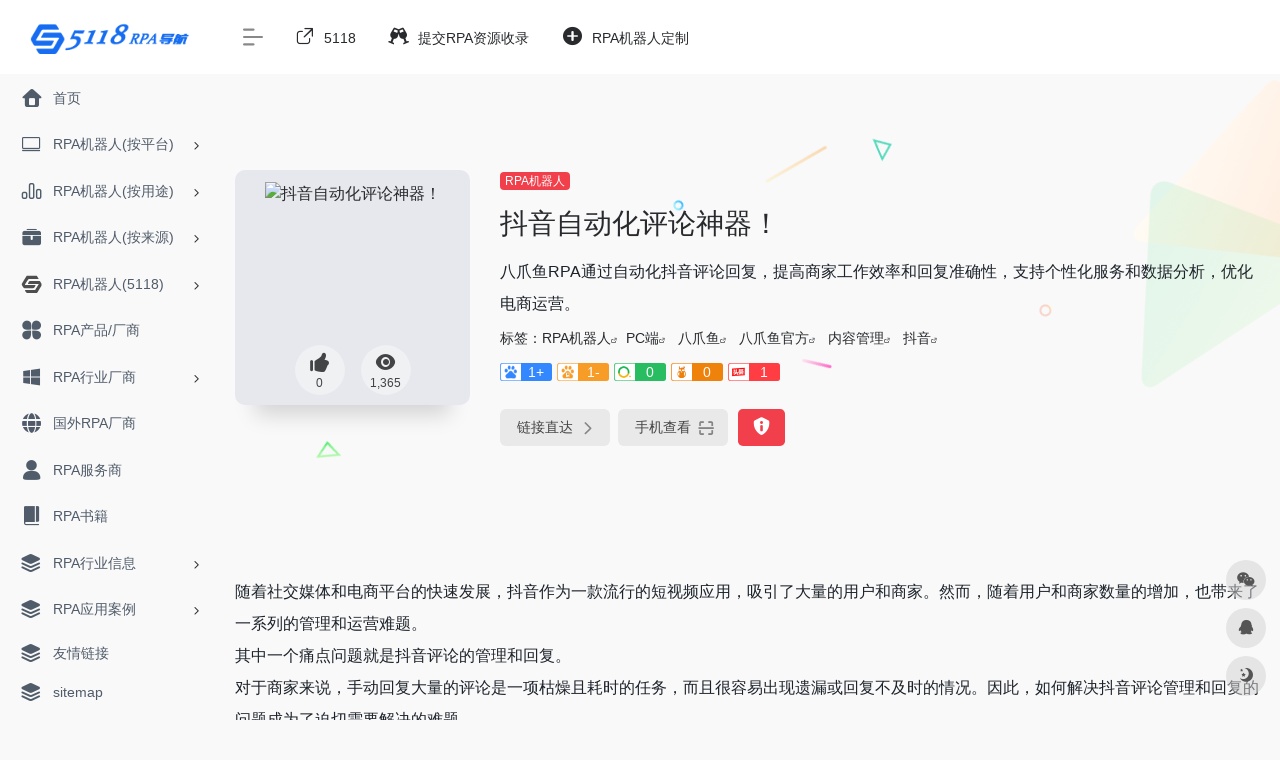

--- FILE ---
content_type: text/html; charset=UTF-8
request_url: https://rpa.5118.com/sites/1325.html
body_size: 14177
content:
<!DOCTYPE html>
<html lang="zh-CN" class="io-grey-mode">
<head> 
<script>
    var default_c = "io-grey-mode";
    var night = document.cookie.replace(/(?:(?:^|.*;\s*)io_night_mode\s*\=\s*([^;]*).*$)|^.*$/, "$1"); 
    try {
        if (night === "0" || (!night && window.matchMedia("(prefers-color-scheme: dark)").matches)) {
            document.documentElement.classList.add("io-black-mode");
            document.documentElement.classList.remove(default_c);
        } else {
            document.documentElement.classList.remove("io-black-mode");
            document.documentElement.classList.add(default_c);
        }
    } catch (_) {}
</script><meta charset="UTF-8">
<meta name="renderer" content="webkit"/>
<meta name="force-rendering" content="webkit"/>
<meta http-equiv="X-UA-Compatible" content="IE=edge, chrome=1">
<meta name="viewport" content="width=device-width, initial-scale=1.0, minimum-scale=1.0, maximum-scale=1.0, user-scalable=no">
<title>抖音自动化评论神器！ | 5118 RPA导航 - RPA机器人商城</title>
<meta name="theme-color" content="#f9f9f9" />
<meta name="keywords" content="PC端,八爪鱼,八爪鱼官方,内容管理,抖音" />
<meta name="description" content="八爪鱼RPA通过自动化抖音评论回复，提高商家工作效率和回复准确性，支持个性化服务和数据分析，优化电商运营。" />
<link rel="shortcut icon" href="https://s0.5118img.com/assist/images/logo-big.png?v=6a53d0a74b">
<link rel="apple-touch-icon" href="https://s0.5118img.com/assist/images/logo-big.png?v=6a53d0a74b">
<!--[if IE]><script src="https://rpa.5118.com/wp-content/themes/onenav/js/html5.min.js"></script><![endif]-->
<meta name='robots' content='max-image-preview:large' />
<link rel='dns-prefetch' href='//at.alicdn.com' />
<style id='classic-theme-styles-inline-css' type='text/css'>
/*! This file is auto-generated */
.wp-block-button__link{color:#fff;background-color:#32373c;border-radius:9999px;box-shadow:none;text-decoration:none;padding:calc(.667em + 2px) calc(1.333em + 2px);font-size:1.125em}.wp-block-file__button{background:#32373c;color:#fff;text-decoration:none}
</style>
<link rel='stylesheet' id='iconfont-css' href='https://rpa.5118.com/wp-content/themes/onenav/css/iconfont.css?ver=4.1602' type='text/css' media='all' />
<link rel='stylesheet' id='iconfont-io-1-css' href='//at.alicdn.com/t/font_1620678_18rbnd2homc.css' type='text/css' media='all' />
<link rel='stylesheet' id='iconfont-io-2-css' href='//at.alicdn.com/t/c/font_4458455_pwouvapmfe.css' type='text/css' media='all' />
<link rel='stylesheet' id='bootstrap-css' href='https://rpa.5118.com/wp-content/themes/onenav/css/bootstrap.min.css?ver=4.1602' type='text/css' media='all' />
<link rel='stylesheet' id='lightbox-css' href='https://rpa.5118.com/wp-content/themes/onenav/css/jquery.fancybox.min.css?ver=4.1602' type='text/css' media='all' />
<link rel='stylesheet' id='style-css' href='https://rpa.5118.com/wp-content/themes/onenav/css/style.min.css?ver=4.1602' type='text/css' media='all' />
<script type="text/javascript" src="https://rpa.5118.com/wp-content/themes/onenav/js/jquery.min.js?ver=4.1602" id="jquery-js"></script>
<script type="text/javascript" id="jquery-js-after">
/* <![CDATA[ */
/* <![CDATA[ */ 
        function loadFunc(func) {if (document.all){window.attachEvent("onload",func);}else{window.addEventListener("load",func,false);}}   
        /* ]]]]><![CDATA[> */
/* ]]> */
</script>
<link rel="canonical" href="https://rpa.5118.com/sites/1325.html" />
<link rel="alternate" type="application/json+oembed" href="https://rpa.5118.com/wp-json/oembed/1.0/embed?url=https%3A%2F%2Frpa.5118.com%2Fsites%2F1325.html" />
<link rel="alternate" type="text/xml+oembed" href="https://rpa.5118.com/wp-json/oembed/1.0/embed?url=https%3A%2F%2Frpa.5118.com%2Fsites%2F1325.html&#038;format=xml" />
<style>.customize-width{max-width:1900px}.sidebar-nav{width:220px}@media (min-width: 768px){.main-content{margin-left:220px;}.main-content .page-header{left:220px;}}</style><!-- 自定义代码 -->
<!-- end 自定义代码 -->
</head> 
<body class="sites-template-default single single-sites postid-1325 sidebar_no sites">
        <div id="sidebar" class="sticky sidebar-nav fade">
            <div class="modal-dialog h-100  sidebar-nav-inner">
                <div class="sidebar-logo border-bottom border-color">
                    <!-- logo -->
                    <div class="logo overflow-hidden">
                                                <a href="https://rpa.5118.com" class="logo-expanded">
                            <img src="http://rpa.5118.com/wp-content/uploads/2024/03/5118-RPA导航.png" height="40" class="logo-light" alt="5118 RPA导航 &#8211; RPA机器人商城">
                            <img src="http://rpa.5118.com/wp-content/uploads/2024/03/5118-RPA导航.png" height="40" class="logo-dark d-none" alt="5118 RPA导航 &#8211; RPA机器人商城">
                        </a>
                        <a href="https://rpa.5118.com" class="logo-collapsed">
                            <img src="http://rpa.5118.com/wp-content/uploads/2024/03/导航工具LOGO.jpg" height="40" class="logo-light" alt="5118 RPA导航 &#8211; RPA机器人商城">
                            <img src="https://s0.5118img.com/assist/images/logo-big.png?v=6a53d0a74b" height="40" class="logo-dark d-none" alt="5118 RPA导航 &#8211; RPA机器人商城">
                        </a>
                    </div>
                    <!-- logo end -->
                </div>
                <div class="sidebar-menu flex-fill">
                    <div class="sidebar-scroll" >
                        <div class="sidebar-menu-inner">
                            <ul> 
                                                                                                            <li class="sidebar-item">
                                                <a href="https://rpa.5118.com/" target="">
                                                    <i class="iconfont icon-home icon-fw icon-lg"></i>
                                                    <span>首页</span>
                                                </a>
                                            </li> 
                                                                                <li class="sidebar-item">
                                                                                        <a href="https://rpa.5118.com/#term-886" class="" data-change="https://rpa.5118.com/#term-886">
                                                <i class="iconfont icon-huabanfuben icon-fw icon-lg"></i>
                                                <span>RPA机器人(按平台)</span>
                                            </a>
                                            <i class="iconfont icon-arrow-r-m sidebar-more text-sm"></i>
                                            <ul >
                                             
                                                <li>
                                                    <a href="https://rpa.5118.com/#term-886-555" class=""><span>抖音</span></a>
                                                </li>
                                             
                                                <li>
                                                    <a href="https://rpa.5118.com/#term-886-542" class=""><span>淘宝</span></a>
                                                </li>
                                             
                                                <li>
                                                    <a href="https://rpa.5118.com/#term-886-551" class=""><span>拼多多</span></a>
                                                </li>
                                             
                                                <li>
                                                    <a href="https://rpa.5118.com/#term-886-632" class=""><span>微信</span></a>
                                                </li>
                                             
                                                <li>
                                                    <a href="https://rpa.5118.com/#term-886-674" class=""><span>Excel</span></a>
                                                </li>
                                             
                                                <li>
                                                    <a href="https://rpa.5118.com/#term-886-538" class=""><span>天猫</span></a>
                                                </li>
                                             
                                                <li>
                                                    <a href="https://rpa.5118.com/#term-886-544" class=""><span>京东</span></a>
                                                </li>
                                             
                                                <li>
                                                    <a href="https://rpa.5118.com/#term-886-559" class=""><span>电商平台</span></a>
                                                </li>
                                             
                                                <li>
                                                    <a href="https://rpa.5118.com/#term-886-552" class=""><span>亚马逊</span></a>
                                                </li>
                                             
                                                <li>
                                                    <a href="https://rpa.5118.com/#term-886-553" class=""><span>快手</span></a>
                                                </li>
                                             
                                                <li>
                                                    <a href="https://rpa.5118.com/#term-886-628" class=""><span>小红书</span></a>
                                                </li>
                                                                                            <li>
                                                    <a href="https://rpa.5118.com/rpa%e6%9c%ba%e5%99%a8%e4%ba%ba%e6%9b%b4%e5%a4%9a%e5%b9%b3%e5%8f%b0" target="">
                                                        <span>更多</span>
                                                    </a>
                                                </li> 
                                                                                            </ul>
                                        </li>
                                                                        <li class="sidebar-item">
                                                                                        <a href="https://rpa.5118.com/#term-887" class="" data-change="https://rpa.5118.com/#term-887">
                                                <i class="io io-rankings icon-fw icon-lg"></i>
                                                <span>RPA机器人(按用途)</span>
                                            </a>
                                            <i class="iconfont icon-arrow-r-m sidebar-more text-sm"></i>
                                            <ul >
                                             
                                                <li>
                                                    <a href="https://rpa.5118.com/#term-887-444" class=""><span>财务管理</span></a>
                                                </li>
                                             
                                                <li>
                                                    <a href="https://rpa.5118.com/#term-887-557" class=""><span>电商运营</span></a>
                                                </li>
                                             
                                                <li>
                                                    <a href="https://rpa.5118.com/#term-887-426" class=""><span>电子商务</span></a>
                                                </li>
                                             
                                                <li>
                                                    <a href="https://rpa.5118.com/#term-887-590" class=""><span>人力资源管理</span></a>
                                                </li>
                                             
                                                <li>
                                                    <a href="https://rpa.5118.com/#term-887-539" class=""><span>物流管理</span></a>
                                                </li>
                                             
                                                <li>
                                                    <a href="https://rpa.5118.com/#term-887-547" class=""><span>数据采集</span></a>
                                                </li>
                                             
                                                <li>
                                                    <a href="https://rpa.5118.com/#term-887-166" class=""><span>数据分析</span></a>
                                                </li>
                                             
                                                <li>
                                                    <a href="https://rpa.5118.com/#term-887-256" class=""><span>客户服务</span></a>
                                                </li>
                                             
                                                <li>
                                                    <a href="https://rpa.5118.com/#term-887-715" class=""><span>教育管理</span></a>
                                                </li>
                                             
                                                <li>
                                                    <a href="https://rpa.5118.com/#term-887-19" class=""><span>关键词挖掘</span></a>
                                                </li>
                                                                                            <li>
                                                    <a href="https://rpa.5118.com/rpa%e6%9c%ba%e5%99%a8%e4%ba%ba%e6%9b%b4%e5%a4%9a%e7%94%a8%e9%80%94" target="">
                                                        <span>更多</span>
                                                    </a>
                                                </li> 
                                                                                            </ul>
                                        </li>
                                                                        <li class="sidebar-item">
                                                                                        <a href="https://rpa.5118.com/#term-949" class="" data-change="https://rpa.5118.com/#term-949">
                                                <i class="io io-gongju icon-fw icon-lg"></i>
                                                <span>RPA机器人(按来源)</span>
                                            </a>
                                            <i class="iconfont icon-arrow-r-m sidebar-more text-sm"></i>
                                            <ul >
                                             
                                                <li>
                                                    <a href="https://rpa.5118.com/#term-949-515" class=""><span>5118官方</span></a>
                                                </li>
                                             
                                                <li>
                                                    <a href="https://rpa.5118.com/#term-949-1161" class=""><span>影刀官方商城</span></a>
                                                </li>
                                             
                                                <li>
                                                    <a href="https://rpa.5118.com/#term-949-737" class=""><span>UiBot官方商城</span></a>
                                                </li>
                                             
                                                <li>
                                                    <a href="https://rpa.5118.com/#term-949-528" class=""><span>八爪鱼官方商城</span></a>
                                                </li>
                                                                                        </ul>
                                        </li>
                                                                        <li class="sidebar-item">
                                                                                        <a href="https://rpa.5118.com/#term-18" class="" data-change="https://rpa.5118.com/#term-18">
                                                <i class="io io-AIgaitu-logo-30x30 icon-fw icon-lg"></i>
                                                <span>RPA机器人(5118)</span>
                                            </a>
                                            <i class="iconfont icon-arrow-r-m sidebar-more text-sm"></i>
                                            <ul >
                                             
                                                <li>
                                                    <a href="https://rpa.5118.com/#term-18-19" class=""><span>关键词挖掘</span></a>
                                                </li>
                                             
                                                <li>
                                                    <a href="https://rpa.5118.com/#term-18-1644" class=""><span>智能文本</span></a>
                                                </li>
                                             
                                                <li>
                                                    <a href="https://rpa.5118.com/#term-18-23" class=""><span>小红书</span></a>
                                                </li>
                                             
                                                <li>
                                                    <a href="https://rpa.5118.com/#term-18-106" class=""><span>微信</span></a>
                                                </li>
                                             
                                                <li>
                                                    <a href="https://rpa.5118.com/#term-18-1645" class=""><span>抖音</span></a>
                                                </li>
                                             
                                                <li>
                                                    <a href="https://rpa.5118.com/#term-18-1544" class=""><span>公众号</span></a>
                                                </li>
                                             
                                                <li>
                                                    <a href="https://rpa.5118.com/#term-18-1135" class=""><span>AI写作</span></a>
                                                </li>
                                             
                                                <li>
                                                    <a href="https://rpa.5118.com/#term-18-1654" class=""><span>视频发布</span></a>
                                                </li>
                                             
                                                <li>
                                                    <a href="https://rpa.5118.com/#term-18-1647" class=""><span>CMS发布</span></a>
                                                </li>
                                             
                                                <li>
                                                    <a href="https://rpa.5118.com/#term-18-1649" class=""><span>办公软件</span></a>
                                                </li>
                                             
                                                <li>
                                                    <a href="https://rpa.5118.com/#term-18-1656" class=""><span>bilibili</span></a>
                                                </li>
                                             
                                                <li>
                                                    <a href="https://rpa.5118.com/#term-18-1655" class=""><span>西瓜视频</span></a>
                                                </li>
                                             
                                                <li>
                                                    <a href="https://rpa.5118.com/#term-18-1657" class=""><span>视频号</span></a>
                                                </li>
                                             
                                                <li>
                                                    <a href="https://rpa.5118.com/#term-18-1646" class=""><span>SEO</span></a>
                                                </li>
                                                                                        </ul>
                                        </li>
                                                                        <li class="sidebar-item">
                                            <a href="https://rpa.5118.com/#term-85" class="">
                                                <i class="io io-changyongmokuai icon-fw icon-lg"></i>
                                                <span>RPA产品/厂商</span>
                                            </a>
                                        </li> 
                                                                            <li class="sidebar-item">
                                                                                        <a href="https://rpa.5118.com/#term-546" class="" data-change="https://rpa.5118.com/#term-546">
                                                <i class="iconfont icon-microsoft icon-fw icon-lg"></i>
                                                <span>RPA行业厂商</span>
                                            </a>
                                            <i class="iconfont icon-arrow-r-m sidebar-more text-sm"></i>
                                            <ul >
                                             
                                                <li>
                                                    <a href="https://rpa.5118.com/#term-546-77" class=""><span>财务</span></a>
                                                </li>
                                             
                                                <li>
                                                    <a href="https://rpa.5118.com/#term-546-80" class=""><span>金融</span></a>
                                                </li>
                                             
                                                <li>
                                                    <a href="https://rpa.5118.com/#term-546-82" class=""><span>医疗</span></a>
                                                </li>
                                             
                                                <li>
                                                    <a href="https://rpa.5118.com/#term-546-79" class=""><span>电商</span></a>
                                                </li>
                                             
                                                <li>
                                                    <a href="https://rpa.5118.com/#term-546-87" class=""><span>智能流程</span></a>
                                                </li>
                                             
                                                <li>
                                                    <a href="https://rpa.5118.com/#term-546-81" class=""><span>社群运营</span></a>
                                                </li>
                                             
                                                <li>
                                                    <a href="https://rpa.5118.com/#term-546-86" class=""><span>运维监控</span></a>
                                                </li>
                                             
                                                <li>
                                                    <a href="https://rpa.5118.com/#term-546-88" class=""><span>人力资源</span></a>
                                                </li>
                                             
                                                <li>
                                                    <a href="https://rpa.5118.com/#term-546-83" class=""><span>移动端</span></a>
                                                </li>
                                             
                                                <li>
                                                    <a href="https://rpa.5118.com/#term-546-84" class=""><span>云端</span></a>
                                                </li>
                                                                                        </ul>
                                        </li>
                                                                        <li class="sidebar-item">
                                            <a href="https://rpa.5118.com/#term-78" class="">
                                                <i class="iconfont icon-globe icon-fw icon-lg"></i>
                                                <span>国外RPA厂商</span>
                                            </a>
                                        </li> 
                                                                            <li class="sidebar-item">
                                            <a href="https://rpa.5118.com/#term-89" class="">
                                                <i class="iconfont icon-user icon-fw icon-lg"></i>
                                                <span>RPA服务商</span>
                                            </a>
                                        </li> 
                                                                            <li class="sidebar-item">
                                            <a href="https://rpa.5118.com/#term-1587" class="">
                                                <i class="io io-book icon-fw icon-lg"></i>
                                                <span>RPA书籍</span>
                                            </a>
                                        </li> 
                                                                            <li class="sidebar-item">
                                                                                        <a href="https://rpa.5118.com/#term-545" class="" data-change="https://rpa.5118.com/#term-545">
                                                <i class="iconfont icon-category icon-fw icon-lg"></i>
                                                <span>RPA行业信息</span>
                                            </a>
                                            <i class="iconfont icon-arrow-r-m sidebar-more text-sm"></i>
                                            <ul >
                                             
                                                <li>
                                                    <a href="https://rpa.5118.com/#term-545-93" class=""><span>课程</span></a>
                                                </li>
                                             
                                                <li>
                                                    <a href="https://rpa.5118.com/#term-545-96" class=""><span>培训与认证</span></a>
                                                </li>
                                             
                                                <li>
                                                    <a href="https://rpa.5118.com/#term-545-98" class=""><span>社区</span></a>
                                                </li>
                                             
                                                <li>
                                                    <a href="https://rpa.5118.com/#term-545-103" class=""><span>资讯</span></a>
                                                </li>
                                             
                                                <li>
                                                    <a href="https://rpa.5118.com/#term-545-101" class=""><span>线下会议</span></a>
                                                </li>
                                                                                        </ul>
                                        </li>
                                                                        <li class="sidebar-item">
                                                                                        <a href="https://rpa.5118.com/#term-400" class="" data-change="https://rpa.5118.com/#term-400">
                                                <i class="iconfont icon-category icon-fw icon-lg"></i>
                                                <span>RPA应用案例</span>
                                            </a>
                                            <i class="iconfont icon-arrow-r-m sidebar-more text-sm"></i>
                                            <ul >
                                             
                                                <li>
                                                    <a href="https://rpa.5118.com/#term-400-401" class=""><span>电商物流</span></a>
                                                </li>
                                             
                                                <li>
                                                    <a href="https://rpa.5118.com/#term-400-504" class=""><span>金融</span></a>
                                                </li>
                                             
                                                <li>
                                                    <a href="https://rpa.5118.com/#term-400-405" class=""><span>制造</span></a>
                                                </li>
                                             
                                                <li>
                                                    <a href="https://rpa.5118.com/#term-400-505" class=""><span>财务</span></a>
                                                </li>
                                             
                                                <li>
                                                    <a href="https://rpa.5118.com/#term-400-403" class=""><span>能源</span></a>
                                                </li>
                                             
                                                <li>
                                                    <a href="https://rpa.5118.com/#term-400-502" class=""><span>医疗</span></a>
                                                </li>
                                             
                                                <li>
                                                    <a href="https://rpa.5118.com/#term-400-408" class=""><span>商业运营</span></a>
                                                </li>
                                             
                                                <li>
                                                    <a href="https://rpa.5118.com/#term-400-503" class=""><span>人力资源</span></a>
                                                </li>
                                             
                                                <li>
                                                    <a href="https://rpa.5118.com/#term-400-409" class=""><span>政务</span></a>
                                                </li>
                                             
                                                <li>
                                                    <a href="https://rpa.5118.com/#term-400-404" class=""><span>通信</span></a>
                                                </li>
                                             
                                                <li>
                                                    <a href="https://rpa.5118.com/#term-400-407" class=""><span>运输</span></a>
                                                </li>
                                             
                                                <li>
                                                    <a href="https://rpa.5118.com/#term-400-406" class=""><span>社区运营</span></a>
                                                </li>
                                             
                                                <li>
                                                    <a href="https://rpa.5118.com/#term-400-411" class=""><span>教育</span></a>
                                                </li>
                                             
                                                <li>
                                                    <a href="https://rpa.5118.com/#term-400-402" class=""><span>安保管理</span></a>
                                                </li>
                                             
                                                <li>
                                                    <a href="https://rpa.5118.com/#term-400-410" class=""><span>房地产</span></a>
                                                </li>
                                             
                                                <li>
                                                    <a href="https://rpa.5118.com/#term-400-412" class=""><span>食品</span></a>
                                                </li>
                                                                                        </ul>
                                        </li>
                                 
                            </ul>
                        </div>
                    </div>
                </div>
                <div class="border-top py-2 border-color">
                    <div class="flex-bottom">
                        <ul> 
                            <li id="menu-item-67" class="menu-item menu-item-type-post_type menu-item-object-page menu-item-67 sidebar-item"><a href="https://rpa.5118.com/links">
        <i class="iconfont icon-category icon-fw icon-lg"></i>
                <span>友情链接</span></a></li>
<li id="menu-item-5666" class="menu-item menu-item-type-custom menu-item-object-custom menu-item-5666 sidebar-item"><a href="https://rpa.5118.com/wp-sitemap.xml">
        <i class="iconfont icon-category icon-fw icon-lg"></i>
                <span>sitemap</span></a></li>
 
                        </ul>
                    </div>
                </div>
            </div>
        </div>
        <div class="main-content flex-fill">    <div class=" header-nav">
        <div id="header" class="page-header sticky">
            <div class="navbar navbar-expand-md">
                <div class="container-fluid p-0 position-relative">
                    <div class="position-absolute w-100 text-center">
                        <a href="https://rpa.5118.com" class="navbar-brand d-md-none m-0" title="5118 RPA导航 &#8211; RPA机器人商城">
                            <img src="http://rpa.5118.com/wp-content/uploads/2024/03/5118-RPA导航.png" class="logo-light" alt="5118 RPA导航 &#8211; RPA机器人商城" height="30">
                            <img src="http://rpa.5118.com/wp-content/uploads/2024/03/5118-RPA导航.png" class="logo-dark d-none" alt="5118 RPA导航 &#8211; RPA机器人商城" height="30">
                        </a>
                    </div>
                    <div class="nav-item d-md-none mobile-menu py-2 position-relative"><a href="javascript:" id="sidebar-switch" data-toggle="modal" data-target="#sidebar"><i class="iconfont icon-classification icon-lg"></i></a></div>                    <div class="collapse navbar-collapse order-2 order-md-1">
                        <div class="header-mini-btn">
                            <label>
                                <input id="mini-button" type="checkbox" checked="checked">
                                <svg viewBox="0 0 100 100" xmlns="http://www.w3.org/2000/svg"> 
                                    <path class="line--1" d="M0 40h62c18 0 18-20-17 5L31 55"></path>
                                    <path class="line--2" d="M0 50h80"></path>
                                    <path class="line--3" d="M0 60h62c18 0 18 20-17-5L31 45"></path>
                                </svg>
                            </label>
                        
                        </div>
                                                <ul class="navbar-nav navbar-top site-menu mr-4">
                            <li id="menu-item-498" class="menu-item menu-item-type-custom menu-item-object-custom menu-item-498"><a href="https://www.5118.com/">
        <i class="iconfont icon-wailian icon-fw icon-lg"></i>
                <span>5118</span></a></li>
<li id="menu-item-500" class="menu-item menu-item-type-post_type menu-item-object-page menu-item-500"><a href="https://rpa.5118.com/rpasubmit">
        <i class="io io-links icon-fw icon-lg"></i>
                <span>提交RPA资源收录</span></a></li>
<li id="menu-item-504" class="menu-item menu-item-type-post_type menu-item-object-page menu-item-504"><a href="https://rpa.5118.com/rpacustom">
        <i class="iconfont icon-add icon-fw icon-lg"></i>
                <span>RPA机器人定制</span></a></li>
 
                        </ul>
                    </div>
                    <ul class="nav navbar-menu text-xs order-1 order-md-2 position-relative">
                                                                                                                    </ul>
                </div>
            </div>
        </div>
        <div class="placeholder"></div>
            </div>
  <div id="content" class="container my-4 my-md-5">
    <div class="background-fx"><img src="https://rpa.5118.com/wp-content/themes/onenav/images/fx/shape-01.svg" class="shape-01"><img src="https://rpa.5118.com/wp-content/themes/onenav/images/fx/shape-02.svg" class="shape-02"><img src="https://rpa.5118.com/wp-content/themes/onenav/images/fx/shape-03.svg" class="shape-03"><img src="https://rpa.5118.com/wp-content/themes/onenav/images/fx/shape-04.svg" class="shape-04"><img src="https://rpa.5118.com/wp-content/themes/onenav/images/fx/shape-05.svg" class="shape-05"><img src="https://rpa.5118.com/wp-content/themes/onenav/images/fx/shape-06.svg" class="shape-06"><img src="https://rpa.5118.com/wp-content/themes/onenav/images/fx/shape-07.svg" class="shape-07"><img src="https://rpa.5118.com/wp-content/themes/onenav/images/fx/shape-08.svg" class="shape-08"><img src="https://rpa.5118.com/wp-content/themes/onenav/images/fx/shape-09.svg" class="shape-09"><img src="https://rpa.5118.com/wp-content/themes/onenav/images/fx/shape-10.svg" class="shape-10"><img src="https://rpa.5118.com/wp-content/themes/onenav/images/fx/shape-11.svg" class="shape-11"></div><div class="row site-content py-4 py-md-5 mb-xl-5 mb-0 mx-xxxl-n5"><!-- 网址信息 --><div class="col-12 col-sm-5 col-md-4 col-lg-3"><div class="siteico"><div class="blur blur-layer" style="background: transparent url(https://api.iowen.cn/favicon/rpa.bazhuayu.com.png) no-repeat center center;-webkit-background-size: cover;-moz-background-size: cover;-o-background-size: cover;background-size: cover;animation: rotate 30s linear infinite;"></div><img class="img-cover lazy unfancybox" src="https://rpa.5118.com/wp-content/themes/onenav/images/t.png" data-src="https://api.iowen.cn/favicon/rpa.bazhuayu.com.png"  height="auto" width="auto"  alt="抖音自动化评论神器！"><div id="country" class="text-xs custom-piece_c_b country-piece" style="display:none;"><i class="iconfont icon-loading icon-spin"></i></div><div class="tool-actions text-center mt-md-4">
                <a href="javascript:;" data-action="post_like" data-id="1325" class=" btn btn-like btn-icon btn-light rounded-circle p-2 mx-3 mx-md-2 " data-toggle="tooltip" data-placement="top" title="点赞">
                <span class="flex-column text-height-xs">
                    <i class="icon-lg iconfont icon-like"></i>
                    <small class="like-count text-xs mt-1">0</small>
                </span>
                </a><a href="javascript:;" class="btn-share-toggler btn btn-icon btn-light rounded-circle p-2 mx-3 mx-md-2" data-toggle="tooltip" data-placement="top" title="浏览"><span class="flex-column text-height-xs"><i class="icon-lg iconfont icon-chakan"></i><small class="share-count text-xs mt-1">1,365</small></span></a></div></div></div><div class="col mt-4 mt-sm-0"><div class="site-body text-sm"><a class='btn-cat custom_btn-d mr-1' href='https://rpa.5118.com/favorites/rpa-robot'>RPA机器人</a><h1 class="site-name h3 my-3">抖音自动化评论神器！</h1><div class="mt-2"><p class="mb-2">八爪鱼RPA通过自动化抖音评论回复，提高商家工作效率和回复准确性，支持个性化服务和数据分析，优化电商运营。</p>标签：<span class="mr-2"><a href="https://rpa.5118.com/favorites/rpa-robot" rel="tag">RPA机器人</a><i class="iconfont icon-wailian text-ss"></i></span><span class="mr-2"><a href="https://rpa.5118.com/sitetag/pc%e7%ab%af" rel="tag">PC端</a><i class="iconfont icon-wailian text-ss"></i></span> <span class="mr-2"><a href="https://rpa.5118.com/sitetag/%e5%85%ab%e7%88%aa%e9%b1%bc" rel="tag">八爪鱼</a><i class="iconfont icon-wailian text-ss"></i></span> <span class="mr-2"><a href="https://rpa.5118.com/sitetag/%e5%85%ab%e7%88%aa%e9%b1%bc%e5%ae%98%e6%96%b9" rel="tag">八爪鱼官方</a><i class="iconfont icon-wailian text-ss"></i></span> <span class="mr-2"><a href="https://rpa.5118.com/sitetag/%e5%86%85%e5%ae%b9%e7%ae%a1%e7%90%86" rel="tag">内容管理</a><i class="iconfont icon-wailian text-ss"></i></span> <span class="mr-2"><a href="https://rpa.5118.com/sitetag/%e6%8a%96%e9%9f%b3" rel="tag">抖音</a><i class="iconfont icon-wailian text-ss"></i></span><div class="mt-2 sites-seo-load" data-url="rpa.bazhuayu.com" data-go_to="https://rpa.5118.com/go/?url=aHR0cHM6Ly9zZW8uNTExOC5jb20vcnBhLmJhemh1YXl1LmNvbT90PXlkbQ%3D%3D"><span class="sites-weight loading"></span><span class="sites-weight loading"></span><span class="sites-weight loading"></span><span class="sites-weight loading"></span><span class="sites-weight loading"></span></div><div class="site-go mt-3"><div id="security_check_img"></div><span class="site-go-url"><a href="https://rpa.bazhuayu.com/blog/docs/52vIBa" title="抖音自动化评论神器！" target="_blank" class="btn btn-arrow mr-2"><span>链接直达<i class="iconfont icon-arrow-r-m"></i></span></a></span><a href="javascript:" class="btn btn-arrow qr-img"  data-toggle="tooltip" data-placement="bottom" data-html="true" title="<img src='https://rpa.5118.com/qr/?text=https://rpa.bazhuayu.com/blog/docs/52vIBa&#038;size=150&#038;margin=10' width='150'>"><span>手机查看<i class="iconfont icon-qr-sweep"></i></span></a><a href="javascript:" class="btn btn-danger qr-img tooltip-toggle rounded-lg" data-post_id="1325" data-toggle="modal" data-placement="top" data-target="#report-sites-modal" title="反馈"><i class="iconfont icon-statement icon-lg"></i></a></div></div></div></div><!-- 网址信息 end --></div>    <main class="content" role="main">
        <div class="content-wrap">
            <div class="content-layout">
                    <div class="panel site-content card transparent"> 
        <div class="card-body p-0">
            <div class="apd-bg">
                            </div> 
            <div class="panel-body single my-4 ">
                <p>随着社交媒体和电商平台的快速发展，抖音作为一款流行的短视频应用，吸引了大量的用户和商家。然而，随着用户和商家数量的增加，也带来了一系列的管理和运营难题。<br />其中一个痛点问题就是抖音评论的管理和回复。<br />对于商家来说，手动回复大量的评论是一项枯燥且耗时的任务，而且很容易出现遗漏或回复不及时的情况。因此，如何解决抖音评论管理和回复的问题成为了迫切需要解决的难题。</p>
<p>八爪鱼RPA是一款强大的机器人流程自动化软件，可以帮助商家解决抖音评论管理和回复的问题。它可以模拟人在电脑上的操作，按照预设的规则自动执行任务，代替人工进行网页点击、信息提取、信息录入等自动化操作。通过八爪鱼RPA，商家可以实现评论的自动化回复，大大提高回复的效率和准确性。<br />八爪鱼RPA的功能：</p>
<p>自动化回复：八爪鱼RPA可以根据预设的规则和回复内容，自动回复抖音评论。商家只需要设定好回复的关键词和对应的回复内容，八爪鱼RPA就能自动识别评论中的关键词，并给出相应的回复。</p>
<p>随机延时发送：为了模拟真实的人工回复，八爪鱼RPA可以设置随机的延时发送功能。这样可以避免连续回复的情况，增加回复的真实性，提高用户体验。</p>
<p>多任务处理：八爪鱼RPA支持同时处理多个任务，商家可以设置多个机器人同时运行，提高处理效率。</p>
<p>数据统计与分析：八爪鱼RPA可以对评论数据进行统计和分析，商家可以通过数据报表了解评论回复的情况，为后续的运营决策提供参考。</p>
<p> <br />八爪鱼RPA的产品价值：</p>
<p>提高工作效率：八爪鱼RPA的自动化回复功能可以代替人工进行评论回复，大大减少了工作量和时间成本，提高了工作效率。</p>
<p>提升回复准确性：八爪鱼RPA可以根据预设的规则和回复内容，自动识别并回复关键词，避免了回复的遗漏和错误，提高了回复的准确性。</p>
<p>提供个性化服务：八爪鱼RPA支持根据关键词进行回复，商家可以根据用户的不同需求和反馈，提供个性化的回复，增加用户的满意度和粘性。</p>
<p>数据分析与决策支持：八爪鱼RPA可以对评论数据进行统计和分析，商家可以通过数据报表了解用户的评论趋势和反馈，为后续的运营决策提供参考。</p>
<p>通过以上功能和产品价值，八爪鱼RPA为商家提供了一种高效、准确、个性化的抖音评论管理和回复解决方案。商家可以借助它强大功能，提升工作效率，提高用户满意度，实现更好的运营效果。其他的RPA应用场景：微博博文数据抓取、手机直播间自动回复、淘宝光合平台活动推荐商品自动发布短视频等。<br />回复评论这种繁琐枯燥的工作，交给八爪鱼RPA来做就好啦！想了解如何用RPA实现电商评论自动回复，请前往：https://rpa.bazhuayu.com/helpcenter/d/1684050536451592194.html<br />更多企业级自动化流程解决方案，欢迎联系八爪鱼顾问咨询 https://rpa.bazhuayu.com/contact<br /> <br />编辑：Tina</p>
            </div>
        </div>
    </div>
                    <h2 class="text-gray text-lg my-4"><i class="site-tag iconfont icon-tag icon-lg mr-1" ></i>相关导航</h2>
                <div class="row mb-n4"> 
                                    <div class="url-card  col-sm-6 col-md-4 ">
                
        <div class="url-body default ">    
            <a href="https://rpa.5118.com/sites/1146.html" target="_blank"  data-id="1146" data-url="https://rpa.bazhuayu.com/blog/docs/Mb5Twj" class="card no-c  mb-4 site-1146" data-toggle="tooltip" data-placement="bottom"  title="https://rpa.bazhuayu.com/blog/docs/Mb5Twj">
                <div class="card-body url-content d-flex align-items-center"> 
                                        <div class="url-img rounded-circle mr-2 d-flex align-items-center justify-content-center">
                        <img class=" lazy unfancybox" src="https://rpa.5118.com/wp-content/themes/onenav/images/favicon.png" data-src="https://api.iowen.cn/favicon/rpa.bazhuayu.com.png"  height="auto" width="auto"  alt="助您轻松实现员工考勤核算，提高工作效率！"> 
                    </div>
                                        <div class="url-info flex-fill">
                        <div class="text-sm overflowClip_1">
                        <strong>助您轻松实现员工考勤核算，提高工作效率！</strong>
                        </div>
                        <p class="overflowClip_1 m-0 text-muted text-xs">八爪鱼RPA机器人通过自动化员工考勤核算和工资计算，提升HR工作效率，减少人为错误，实现智能自动化管理。</p>
                    </div>
                </div> 
            </a> 
                        <a href="https://rpa.bazhuayu.com/blog/docs/Mb5Twj" target="_blank" rel="external nofollow noopener" title="直达" class="togo text-center text-muted is-views" data-id="1146" data-toggle="tooltip" data-placement="right"><i class="iconfont icon-goto"></i></a>
                    </div>
                </div>
                            <div class="url-card  col-sm-6 col-md-4 ">
                
        <div class="url-body default ">    
            <a href="https://rpa.5118.com/sites/4600.html" target="_blank"  data-id="4600" data-url="https://store.uibot.com.cn/robots/detail/917.html" class="card no-c  mb-4 site-4600" data-toggle="tooltip" data-placement="bottom"  title="https://store.uibot.com.cn/robots/detail/917.html">
                <div class="card-body url-content d-flex align-items-center"> 
                                        <div class="url-img rounded-circle mr-2 d-flex align-items-center justify-content-center">
                        <img class=" lazy unfancybox" src="https://rpa.5118.com/wp-content/themes/onenav/images/favicon.png" data-src="https://res.uibot.com.cn/UiBotProduction/Service/RobotImage/20200709/4fb364a6cf4c4b8c9ed6f9535e704509.png"  height="auto" width="auto"  alt="一键采集全国美团商家信息RPA机器人"> 
                    </div>
                                        <div class="url-info flex-fill">
                        <div class="text-sm overflowClip_1">
                        <strong>一键采集全国美团商家信息RPA机器人</strong>
                        </div>
                        <p class="overflowClip_1 m-0 text-muted text-xs">这款RPA机器人能一键采集全国美团商家信息，自动登录美团网站搜索并保存结果至Excel，便于生成客户报表。</p>
                    </div>
                </div> 
            </a> 
                        <a href="https://store.uibot.com.cn/robots/detail/917.html" target="_blank" rel="external nofollow noopener" title="直达" class="togo text-center text-muted is-views" data-id="4600" data-toggle="tooltip" data-placement="right"><i class="iconfont icon-goto"></i></a>
                    </div>
                </div>
                            <div class="url-card  col-sm-6 col-md-4 ">
                
        <div class="url-body default ">    
            <a href="https://rpa.5118.com/sites/4269.html" target="_blank"  data-id="4269" data-url="https://store.uibot.com.cn/robots/detail/3309.html" class="card no-c  mb-4 site-4269" data-toggle="tooltip" data-placement="bottom"  title="https://store.uibot.com.cn/robots/detail/3309.html">
                <div class="card-body url-content d-flex align-items-center"> 
                                        <div class="url-img rounded-circle mr-2 d-flex align-items-center justify-content-center">
                        <img class=" lazy unfancybox" src="https://rpa.5118.com/wp-content/themes/onenav/images/favicon.png" data-src="https://res.uibot.com.cn/UiBotProduction/Service/RobotImage/20210521/1b4dc4722aab4c3dbff6b6d685e06c65.png"  height="auto" width="auto"  alt="UB源码格式化机器人"> 
                    </div>
                                        <div class="url-info flex-fill">
                        <div class="text-sm overflowClip_1">
                        <strong>UB源码格式化机器人</strong>
                        </div>
                        <p class="overflowClip_1 m-0 text-muted text-xs">该机器人专为UiBot Creator开发者设计，用于格式化和美化源码，提升代码的可读性。</p>
                    </div>
                </div> 
            </a> 
                        <a href="https://store.uibot.com.cn/robots/detail/3309.html" target="_blank" rel="external nofollow noopener" title="直达" class="togo text-center text-muted is-views" data-id="4269" data-toggle="tooltip" data-placement="right"><i class="iconfont icon-goto"></i></a>
                    </div>
                </div>
                            <div class="url-card  col-sm-6 col-md-4 ">
                
        <div class="url-body default ">    
            <a href="https://rpa.5118.com/sites/4681.html" target="_blank"  data-id="4681" data-url="https://store.uibot.com.cn/robots/detail/457.html" class="card no-c  mb-4 site-4681" data-toggle="tooltip" data-placement="bottom"  title="https://store.uibot.com.cn/robots/detail/457.html">
                <div class="card-body url-content d-flex align-items-center"> 
                                        <div class="url-img rounded-circle mr-2 d-flex align-items-center justify-content-center">
                        <img class=" lazy unfancybox" src="https://rpa.5118.com/wp-content/themes/onenav/images/favicon.png" data-src="https://res.uibot.com.cn/UiBotProduction/Service/RobotImage/20200414/86001ca2e98944598995fc3319d8ea96.png"  height="auto" width="auto"  alt="Microsoft账号批量激活机器人"> 
                    </div>
                                        <div class="url-info flex-fill">
                        <div class="text-sm overflowClip_1">
                        <strong>Microsoft账号批量激活机器人</strong>
                        </div>
                        <p class="overflowClip_1 m-0 text-muted text-xs">Microsoft账号批量激活机器人自动化执行账号激活，提高行政、文秘和人力资源工作效率。</p>
                    </div>
                </div> 
            </a> 
                        <a href="https://store.uibot.com.cn/robots/detail/457.html" target="_blank" rel="external nofollow noopener" title="直达" class="togo text-center text-muted is-views" data-id="4681" data-toggle="tooltip" data-placement="right"><i class="iconfont icon-goto"></i></a>
                    </div>
                </div>
                            <div class="url-card  col-sm-6 col-md-4 ">
                
        <div class="url-body default ">    
            <a href="https://rpa.5118.com/sites/4632.html" target="_blank"  data-id="4632" data-url="https://store.uibot.com.cn/robots/detail/792.html" class="card no-c  mb-4 site-4632" data-toggle="tooltip" data-placement="bottom"  title="https://store.uibot.com.cn/robots/detail/792.html">
                <div class="card-body url-content d-flex align-items-center"> 
                                        <div class="url-img rounded-circle mr-2 d-flex align-items-center justify-content-center">
                        <img class=" lazy unfancybox" src="https://rpa.5118.com/wp-content/themes/onenav/images/favicon.png" data-src="https://res.uibot.com.cn/UiBotProduction/Service/RobotImage/20200718/40ed04bb106542e59b7c7eb82ff23239.png"  height="auto" width="auto"  alt="淘宝商品信息获取机器人"> 
                    </div>
                                        <div class="url-info flex-fill">
                        <div class="text-sm overflowClip_1">
                        <strong>淘宝商品信息获取机器人</strong>
                        </div>
                        <p class="overflowClip_1 m-0 text-muted text-xs">淘宝商品信息获取机器人是一款自动化工具，用于高效地收集指定淘宝商品的详细信息。</p>
                    </div>
                </div> 
            </a> 
                        <a href="https://store.uibot.com.cn/robots/detail/792.html" target="_blank" rel="external nofollow noopener" title="直达" class="togo text-center text-muted is-views" data-id="4632" data-toggle="tooltip" data-placement="right"><i class="iconfont icon-goto"></i></a>
                    </div>
                </div>
                            <div class="url-card  col-sm-6 col-md-4 ">
                
        <div class="url-body default ">    
            <a href="https://rpa.5118.com/sites/4473.html" target="_blank"  data-id="4473" data-url="https://store.uibot.com.cn/robots/detail/1696.html" class="card no-c  mb-4 site-4473" data-toggle="tooltip" data-placement="bottom"  title="https://store.uibot.com.cn/robots/detail/1696.html">
                <div class="card-body url-content d-flex align-items-center"> 
                                        <div class="url-img rounded-circle mr-2 d-flex align-items-center justify-content-center">
                        <img class=" lazy unfancybox" src="https://rpa.5118.com/wp-content/themes/onenav/images/favicon.png" data-src="https://res.uibot.com.cn/UiBotProduction/Service/RobotImage/20201113/527602ac77354bd1acc2bff4ed36a50a.png"  height="auto" width="auto"  alt="抖音外链能否直接打开检测机器人"> 
                    </div>
                                        <div class="url-info flex-fill">
                        <div class="text-sm overflowClip_1">
                        <strong>抖音外链能否直接打开检测机器人</strong>
                        </div>
                        <p class="overflowClip_1 m-0 text-muted text-xs">该机器人用于检测用户链接是否能在抖音打开，并将结果自动记录到Excel中，适用于抖音行业。</p>
                    </div>
                </div> 
            </a> 
                        <a href="https://store.uibot.com.cn/robots/detail/1696.html" target="_blank" rel="external nofollow noopener" title="直达" class="togo text-center text-muted is-views" data-id="4473" data-toggle="tooltip" data-placement="right"><i class="iconfont icon-goto"></i></a>
                    </div>
                </div>
                            </div>
                
<!-- comments -->
<div id="comments" class="comments">
	<h2 id="comments-list-title" class="comments-title h5 mx-1 my-4">
		<i class="iconfont icon-comment"></i>
		<span class="noticom">
			<a href="https://rpa.5118.com/sites/1325.html#respond" class="comments-title" >暂无评论</a> 
		</span>
	</h2> 
	<div class="card">
		<div class="card-body"> 
						<div id="respond_box">
				<div id="respond" class="comment-respond">
										<form id="commentform" class="text-sm mb-4">	
						<div class="visitor-avatar d-flex flex-fill mb-2">
														<img class="v-avatar rounded-circle" src="https://rpa.5118.com/wp-content/themes/onenav/images/gravatar.jpg">
													</div> 
						<div class="comment-textarea mb-3">
							<textarea name="comment" id="comment" class="form-control" placeholder="输入评论内容..." tabindex="4" cols="50" rows="3"></textarea>
						</div>
							
						<div id="comment-author-info" class="row  row-sm">
							<div class="col-12 col-md-6 mb-3"><input type="text" name="author" id="author" class="form-control" value="" size="22" placeholder="昵称" tabindex="2"/></div>	
							<div class="col-12 col-md-6 mb-3"><input type="text" name="email" id="email" class="form-control" value="" size="22" placeholder="邮箱" tabindex="3" /></div>
						</div>
																		<div class="com-footer d-flex justify-content-end flex-wrap">
							<input type="hidden" id="_wpnonce" name="_wpnonce" value="4c37686bfd" /><input type="hidden" name="_wp_http_referer" value="/sites/1325.html" />							<a rel="nofollow" id="cancel-comment-reply-link" style="display: none;" href="javascript:;" class="btn btn-light custom_btn-outline mx-2">再想想</a>
														<button class="btn btn-dark custom_btn-d ml-2" type="submit" id="submit">发表评论</button>
							<input type="hidden" name="action" value="ajax_comment"/>
							<input type='hidden' name='comment_post_ID' value='1325' id='comment_post_ID' />
<input type='hidden' name='comment_parent' id='comment_parent' value='0' />
						</div>
					</form>
					<div class="clear"></div>
									</div>
			</div>	
						<div id="loading-comments"><span></span></div>
						<div class="not-comment card"><div class="card-body nothing text-center color-d">暂无评论...</div></div>
					
		</div>	
	</div>
</div><!-- comments end -->
            </div><!-- content-layout end -->
        </div><!-- content-wrap end -->
        </main>
</div><!-- container end -->
 
<div class="main-footer footer-stick p-4 footer-type-def">

    <div class="footer-inner ">
        <div class="footer-text ">
                        <div class="footer-copyright text-xs">
            Copyright © 2026 <a href="https://rpa.5118.com" title="5118 RPA导航 - RPA机器人商城" class="" rel="home">5118 RPA导航 - RPA机器人商城</a>&nbsp;<script src="//s0.5118img.com/assist/script/statistics.js?v=252686e9fe"></script>            </div>
        </div>
    </div>
</div>
</div><!-- main-content end -->

<footer>
    <div id="footer-tools" class="d-flex flex-column">
        <a href="javascript:" id="go-to-up" class="btn rounded-circle go-up m-1" rel="go-top">
            <i class="iconfont icon-to-up"></i>
        </a>
        <a class="btn rounded-circle custom-tool0 m-1 qr-img" href="javascript:;" data-toggle="tooltip" data-html="true" data-placement="left" title="<img src='https://img01.5118.com/webmaster/ad0579a5cf394b10a3e57b5badcf9cb8.png?v=202402261533' height='100' width='100'>">
                    <i class="iconfont icon-wechat"></i>
                </a><a class="btn rounded-circle custom-tool1 m-1" href="http://wpa.qq.com/msgrd?v=3&uin=1476469788&site=qq&menu=yes" target="_blank"  data-toggle="tooltip" data-placement="left" title="QQ" rel="external noopener nofollow">
                    <i class="iconfont icon-qq"></i>
                </a>                                        <a href="javascript:" id="switch-mode" class="btn rounded-circle switch-dark-mode m-1" data-toggle="tooltip" data-placement="left" title="夜间模式">
            <i class="mode-ico iconfont icon-light"></i>
        </a>
            </div>
</footer>
    <div class="modal fade add_new_sites_modal" id="report-sites-modal" tabindex="-1" role="dialog" aria-labelledby="report-sites-title" aria-hidden="true">
        <div class="modal-dialog modal-dialog-centered" role="document">
            <div class="modal-content">
                <div class="modal-header">
                    <h5 class="modal-title text-md" id="report-sites-title">反馈</h5>
                    <button type="button" id="close-sites-modal" class="close io-close" data-dismiss="modal" aria-label="Close">
                        <i aria-hidden="true" class="iconfont icon-close-circle text-xl"></i>
                    </button>
                </div>
                <div class="modal-body"> 
                    <div class="alert alert-info" role="alert">
                    <i class="iconfont icon-statement "></i> 让我们一起共建文明社区！您的反馈至关重要！                    </div>
                    <form id="report-form" method="post"> 
                        <input type="hidden" name="post_id" value="1325">
                        <input type="hidden" name="action" value="report_site_content">
                        <div class="form-row">
                            <div class="col-6 py-1">
                                <label><input type="radio" name="reason" class="reason-type-1" value="1" checked> 已失效</label>
                            </div><div class="col-6 py-1">
                                <label><input type="radio" name="reason" class="reason-type-2" value="2" > 重定向&变更</label>
                            </div><div class="col-6 py-1">
                                <label><input type="radio" name="reason" class="reason-type-3" value="3" > 已屏蔽</label>
                            </div><div class="col-6 py-1">
                                <label><input type="radio" name="reason" class="reason-type-4" value="4" > 敏感内容</label>
                            </div><div class="col-6 py-1">
                                <label><input type="radio" name="reason" class="reason-type-0" value="0" > 其他</label>
                            </div>                        </div>
                        <div class="form-group other-reason-input" style="display: none;">
                            <input type="text" class="form-control other-reason" value="" placeholder="其它信息，可选">
                        </div>  
                        <div class="form-group redirect-url-input" style="display: none;">
                            <input type="text" class="form-control redirect-url" value="" placeholder="重定向&变更后的地址">
                        </div> 
                        <div class=" text-center">
                            <button type="submit" class="btn btn-danger">提交反馈</button>
                        </div> 
                    </form>
                </div> 
            </div>
        </div>
        <script>
        $(function () {
            $('.tooltip-toggle').tooltip();
            $('input[type=radio][name=reason]').change(function() {
                var t = $(this); 
                var reason = $('.other-reason-input');
                var url = $('.redirect-url-input');
                reason.hide();
                url.hide();
                if(t.val()==='0'){
                    reason.show();
                }else if(t.val()==='2'){
                    url.show();
                }
            }); 
            $(document).on("submit",'#report-form', function(event){
                event.preventDefault(); 
                var t = $(this); 
                var reason = t.find('input[name="reason"]:checked').val();
                if(reason === "0"){
                    reason = t.find('.other-reason').val();
                    if(reason==""){
                        showAlert(JSON.parse('{"status":4,"msg":"信息不能为空！"}'));
                        return false;
                    }
                }
                if(reason === "2"){
                    if(t.find('.redirect-url').val()==""){
                        showAlert(JSON.parse('{"status":4,"msg":"信息不能为空！"}'));
                        return false;
                    }
                }
                $.ajax({
                    url: 'https://rpa.5118.com/wp-admin/admin-ajax.php',
                    type: 'POST', 
                    dataType: 'json',
                    data: {
                        action : t.find('input[name="action"]').val(),
                        post_id : t.find('input[name="post_id"]').val(),
                        reason : reason,
                        redirect : t.find('.redirect-url').val(),
                    },
                })
                .done(function(response) {   
                    if(response.status == 1){
                        $('#report-sites-modal').modal('hide');
                    } 
                    showAlert(response);
                })
                .fail(function() {  
                    showAlert(JSON.parse('{"status":4,"msg":"网络错误 --."}'));
                }); 
                return false;
            });
        });
        </script>
    </div>
    <script type="text/javascript" src="https://rpa.5118.com/wp-content/themes/onenav/js/popper.min.js?ver=4.1602" id="popper-js"></script>
<script type="text/javascript" src="https://rpa.5118.com/wp-content/themes/onenav/js/bootstrap.min.js?ver=4.1602" id="bootstrap-js"></script>
<script type="text/javascript" src="https://rpa.5118.com/wp-content/themes/onenav/js/theia-sticky-sidebar.js?ver=4.1602" id="sidebar-js"></script>
<script type="text/javascript" src="https://rpa.5118.com/wp-content/themes/onenav/js/lazyload.min.js?ver=4.1602" id="lazyload-js"></script>
<script type="text/javascript" src="https://rpa.5118.com/wp-content/themes/onenav/js/jquery.fancybox.min.js?ver=4.1602" id="lightbox-js-js"></script>
<script type="text/javascript" id="appjs-js-extra">
/* <![CDATA[ */
var theme = {"ajaxurl":"https:\/\/rpa.5118.com\/wp-admin\/admin-ajax.php","uri":"https:\/\/rpa.5118.com\/wp-content\/themes\/onenav","loginurl":"https:\/\/rpa.5118.com\/wp-login.php?redirect_to=https%3A%2F%2Frpa.5118.com%2Fsites%2F1325.html","sitesName":"5118 RPA\u5bfc\u822a - RPA\u673a\u5668\u4eba\u5546\u57ce","addico":"https:\/\/rpa.5118.com\/wp-content\/themes\/onenav\/images\/add.png","order":"desc","formpostion":"top","defaultclass":"io-grey-mode","isCustomize":"","icourl":"https:\/\/api.iowen.cn\/favicon\/","icopng":".png","urlformat":"1","customizemax":"10","newWindow":"1","lazyload":"1","minNav":"","loading":"","hotWords":"baidu","classColumns":" col-2a col-sm-2a col-md-2a col-lg-3a col-xl-5a col-xxl-6a ","apikey":"WyJNakF5TVRJMk16Z3hNalkzIiwiTldwVVZ6SmpRbTFoVjI5M2J6WTVNVTh5WW1RMVlrRkxabGMwYURCaCJd","isHome":"","version":"4.1602"};
var localize = {"liked":"\u60a8\u5df2\u7ecf\u8d5e\u8fc7\u4e86!","like":"\u8c22\u8c22\u70b9\u8d5e!","networkerror":"\u7f51\u7edc\u9519\u8bef --.","selectCategory":"\u4e3a\u4ec0\u4e48\u4e0d\u9009\u5206\u7c7b\u3002","addSuccess":"\u6dfb\u52a0\u6210\u529f\u3002","timeout":"\u8bbf\u95ee\u8d85\u65f6\uff0c\u8bf7\u518d\u8bd5\u8bd5\uff0c\u6216\u8005\u624b\u52a8\u586b\u5199\u3002","lightMode":"\u65e5\u95f4\u6a21\u5f0f","nightMode":"\u591c\u95f4\u6a21\u5f0f","editBtn":"\u7f16\u8f91","okBtn":"\u786e\u5b9a","urlExist":"\u8be5\u7f51\u5740\u5df2\u7ecf\u5b58\u5728\u4e86 --.","cancelBtn":"\u53d6\u6d88","successAlert":"\u6210\u529f","infoAlert":"\u4fe1\u606f","warningAlert":"\u8b66\u544a","errorAlert":"\u9519\u8bef","extractionCode":"\u7f51\u76d8\u63d0\u53d6\u7801\u5df2\u590d\u5236\uff0c\u70b9\u201c\u786e\u5b9a\u201d\u8fdb\u5165\u4e0b\u8f7d\u9875\u9762\u3002","wait":"\u8bf7\u7a0d\u5019","loading":"\u6b63\u5728\u5904\u7406\u8bf7\u7a0d\u540e...","userAgreement":"\u8bf7\u5148\u9605\u8bfb\u5e76\u540c\u610f\u7528\u6237\u534f\u8bae","reSend":"\u79d2\u540e\u91cd\u65b0\u53d1\u9001","weChatPay":"\u5fae\u4fe1\u652f\u4ed8","alipay":"\u652f\u4ed8\u5b9d","scanQRPay":"\u8bf7\u626b\u7801\u652f\u4ed8","payGoto":"\u652f\u4ed8\u6210\u529f\uff0c\u9875\u9762\u8df3\u8f6c\u4e2d"};
/* ]]> */
</script>
<script type="text/javascript" src="https://rpa.5118.com/wp-content/themes/onenav/js/app.min.js?ver=4.1602" id="appjs-js"></script>
<script type="text/javascript" id="appjs-js-after">
/* <![CDATA[ */
/* <![CDATA[ */ 
    $(document).ready(function(){if($("#search-text")[0]){$("#search-text").focus();}});
    /* ]]]]><![CDATA[> */
/* ]]> */
</script>
<script type="text/javascript" src="https://rpa.5118.com/wp-includes/js/comment-reply.min.js?ver=6.4.3" id="comment-reply-js" async="async" data-wp-strategy="async"></script>
<script type="text/javascript" src="https://rpa.5118.com/wp-content/themes/onenav/js/comments-ajax.js?ver=4.1602" id="comments-ajax-js"></script>
    <script type="text/javascript">
        console.log("数据库查询：47次 | 页面生成耗时：0.494221s");
    </script>
 
<!-- 自定义代码 -->
<!-- end 自定义代码 -->
</body>
</html>